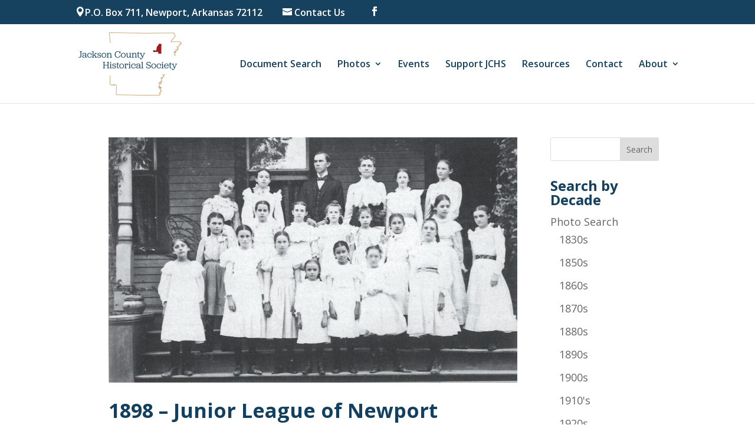

--- FILE ---
content_type: text/html; charset=UTF-8
request_url: https://jacksonhistory.net/tag/annie-belle-bridges/
body_size: 11856
content:
<!DOCTYPE html>
<!--[if IE 6]>
<html id="ie6" lang="en-US">
<![endif]-->
<!--[if IE 7]>
<html id="ie7" lang="en-US">
<![endif]-->
<!--[if IE 8]>
<html id="ie8" lang="en-US">
<![endif]-->
<!--[if !(IE 6) | !(IE 7) | !(IE 8)  ]><!-->
<html lang="en-US">
<!--<![endif]-->
<head><!-- Hey AJ. This is Working -->
	<meta charset="UTF-8" />
			
	<meta http-equiv="X-UA-Compatible" content="IE=edge">
	<link rel="pingback" href="https://jacksonhistory.net/xmlrpc.php" />

		<!--[if lt IE 9]>
	<script src="https://jacksonhistory.net/wp-content/themes/Divi/js/html5.js" type="text/javascript"></script>
	<![endif]-->

	<script type="text/javascript">
		document.documentElement.className = 'js';
	</script>

	<title>annie belle bridges | Jackson County Historical Society</title>
<meta name='robots' content='max-image-preview:large' />
<link rel='dns-prefetch' href='//www.googletagmanager.com' />
<link rel='dns-prefetch' href='//fonts.googleapis.com' />
<link rel="alternate" type="application/rss+xml" title="Jackson County Historical Society &raquo; Feed" href="https://jacksonhistory.net/feed/" />
<link rel="alternate" type="application/rss+xml" title="Jackson County Historical Society &raquo; Comments Feed" href="https://jacksonhistory.net/comments/feed/" />
<link rel="alternate" type="application/rss+xml" title="Jackson County Historical Society &raquo; annie belle bridges Tag Feed" href="https://jacksonhistory.net/tag/annie-belle-bridges/feed/" />
<meta content="Divi Child v.2.5.9" name="generator"/><style id='wp-emoji-styles-inline-css' type='text/css'>

	img.wp-smiley, img.emoji {
		display: inline !important;
		border: none !important;
		box-shadow: none !important;
		height: 1em !important;
		width: 1em !important;
		margin: 0 0.07em !important;
		vertical-align: -0.1em !important;
		background: none !important;
		padding: 0 !important;
	}
/*# sourceURL=wp-emoji-styles-inline-css */
</style>
<style id='wp-block-library-inline-css' type='text/css'>
:root{--wp-block-synced-color:#7a00df;--wp-block-synced-color--rgb:122,0,223;--wp-bound-block-color:var(--wp-block-synced-color);--wp-editor-canvas-background:#ddd;--wp-admin-theme-color:#007cba;--wp-admin-theme-color--rgb:0,124,186;--wp-admin-theme-color-darker-10:#006ba1;--wp-admin-theme-color-darker-10--rgb:0,107,160.5;--wp-admin-theme-color-darker-20:#005a87;--wp-admin-theme-color-darker-20--rgb:0,90,135;--wp-admin-border-width-focus:2px}@media (min-resolution:192dpi){:root{--wp-admin-border-width-focus:1.5px}}.wp-element-button{cursor:pointer}:root .has-very-light-gray-background-color{background-color:#eee}:root .has-very-dark-gray-background-color{background-color:#313131}:root .has-very-light-gray-color{color:#eee}:root .has-very-dark-gray-color{color:#313131}:root .has-vivid-green-cyan-to-vivid-cyan-blue-gradient-background{background:linear-gradient(135deg,#00d084,#0693e3)}:root .has-purple-crush-gradient-background{background:linear-gradient(135deg,#34e2e4,#4721fb 50%,#ab1dfe)}:root .has-hazy-dawn-gradient-background{background:linear-gradient(135deg,#faaca8,#dad0ec)}:root .has-subdued-olive-gradient-background{background:linear-gradient(135deg,#fafae1,#67a671)}:root .has-atomic-cream-gradient-background{background:linear-gradient(135deg,#fdd79a,#004a59)}:root .has-nightshade-gradient-background{background:linear-gradient(135deg,#330968,#31cdcf)}:root .has-midnight-gradient-background{background:linear-gradient(135deg,#020381,#2874fc)}:root{--wp--preset--font-size--normal:16px;--wp--preset--font-size--huge:42px}.has-regular-font-size{font-size:1em}.has-larger-font-size{font-size:2.625em}.has-normal-font-size{font-size:var(--wp--preset--font-size--normal)}.has-huge-font-size{font-size:var(--wp--preset--font-size--huge)}.has-text-align-center{text-align:center}.has-text-align-left{text-align:left}.has-text-align-right{text-align:right}.has-fit-text{white-space:nowrap!important}#end-resizable-editor-section{display:none}.aligncenter{clear:both}.items-justified-left{justify-content:flex-start}.items-justified-center{justify-content:center}.items-justified-right{justify-content:flex-end}.items-justified-space-between{justify-content:space-between}.screen-reader-text{border:0;clip-path:inset(50%);height:1px;margin:-1px;overflow:hidden;padding:0;position:absolute;width:1px;word-wrap:normal!important}.screen-reader-text:focus{background-color:#ddd;clip-path:none;color:#444;display:block;font-size:1em;height:auto;left:5px;line-height:normal;padding:15px 23px 14px;text-decoration:none;top:5px;width:auto;z-index:100000}html :where(.has-border-color){border-style:solid}html :where([style*=border-top-color]){border-top-style:solid}html :where([style*=border-right-color]){border-right-style:solid}html :where([style*=border-bottom-color]){border-bottom-style:solid}html :where([style*=border-left-color]){border-left-style:solid}html :where([style*=border-width]){border-style:solid}html :where([style*=border-top-width]){border-top-style:solid}html :where([style*=border-right-width]){border-right-style:solid}html :where([style*=border-bottom-width]){border-bottom-style:solid}html :where([style*=border-left-width]){border-left-style:solid}html :where(img[class*=wp-image-]){height:auto;max-width:100%}:where(figure){margin:0 0 1em}html :where(.is-position-sticky){--wp-admin--admin-bar--position-offset:var(--wp-admin--admin-bar--height,0px)}@media screen and (max-width:600px){html :where(.is-position-sticky){--wp-admin--admin-bar--position-offset:0px}}

/*# sourceURL=wp-block-library-inline-css */
</style><style id='global-styles-inline-css' type='text/css'>
:root{--wp--preset--aspect-ratio--square: 1;--wp--preset--aspect-ratio--4-3: 4/3;--wp--preset--aspect-ratio--3-4: 3/4;--wp--preset--aspect-ratio--3-2: 3/2;--wp--preset--aspect-ratio--2-3: 2/3;--wp--preset--aspect-ratio--16-9: 16/9;--wp--preset--aspect-ratio--9-16: 9/16;--wp--preset--color--black: #000000;--wp--preset--color--cyan-bluish-gray: #abb8c3;--wp--preset--color--white: #ffffff;--wp--preset--color--pale-pink: #f78da7;--wp--preset--color--vivid-red: #cf2e2e;--wp--preset--color--luminous-vivid-orange: #ff6900;--wp--preset--color--luminous-vivid-amber: #fcb900;--wp--preset--color--light-green-cyan: #7bdcb5;--wp--preset--color--vivid-green-cyan: #00d084;--wp--preset--color--pale-cyan-blue: #8ed1fc;--wp--preset--color--vivid-cyan-blue: #0693e3;--wp--preset--color--vivid-purple: #9b51e0;--wp--preset--gradient--vivid-cyan-blue-to-vivid-purple: linear-gradient(135deg,rgb(6,147,227) 0%,rgb(155,81,224) 100%);--wp--preset--gradient--light-green-cyan-to-vivid-green-cyan: linear-gradient(135deg,rgb(122,220,180) 0%,rgb(0,208,130) 100%);--wp--preset--gradient--luminous-vivid-amber-to-luminous-vivid-orange: linear-gradient(135deg,rgb(252,185,0) 0%,rgb(255,105,0) 100%);--wp--preset--gradient--luminous-vivid-orange-to-vivid-red: linear-gradient(135deg,rgb(255,105,0) 0%,rgb(207,46,46) 100%);--wp--preset--gradient--very-light-gray-to-cyan-bluish-gray: linear-gradient(135deg,rgb(238,238,238) 0%,rgb(169,184,195) 100%);--wp--preset--gradient--cool-to-warm-spectrum: linear-gradient(135deg,rgb(74,234,220) 0%,rgb(151,120,209) 20%,rgb(207,42,186) 40%,rgb(238,44,130) 60%,rgb(251,105,98) 80%,rgb(254,248,76) 100%);--wp--preset--gradient--blush-light-purple: linear-gradient(135deg,rgb(255,206,236) 0%,rgb(152,150,240) 100%);--wp--preset--gradient--blush-bordeaux: linear-gradient(135deg,rgb(254,205,165) 0%,rgb(254,45,45) 50%,rgb(107,0,62) 100%);--wp--preset--gradient--luminous-dusk: linear-gradient(135deg,rgb(255,203,112) 0%,rgb(199,81,192) 50%,rgb(65,88,208) 100%);--wp--preset--gradient--pale-ocean: linear-gradient(135deg,rgb(255,245,203) 0%,rgb(182,227,212) 50%,rgb(51,167,181) 100%);--wp--preset--gradient--electric-grass: linear-gradient(135deg,rgb(202,248,128) 0%,rgb(113,206,126) 100%);--wp--preset--gradient--midnight: linear-gradient(135deg,rgb(2,3,129) 0%,rgb(40,116,252) 100%);--wp--preset--font-size--small: 13px;--wp--preset--font-size--medium: 20px;--wp--preset--font-size--large: 36px;--wp--preset--font-size--x-large: 42px;--wp--preset--spacing--20: 0.44rem;--wp--preset--spacing--30: 0.67rem;--wp--preset--spacing--40: 1rem;--wp--preset--spacing--50: 1.5rem;--wp--preset--spacing--60: 2.25rem;--wp--preset--spacing--70: 3.38rem;--wp--preset--spacing--80: 5.06rem;--wp--preset--shadow--natural: 6px 6px 9px rgba(0, 0, 0, 0.2);--wp--preset--shadow--deep: 12px 12px 50px rgba(0, 0, 0, 0.4);--wp--preset--shadow--sharp: 6px 6px 0px rgba(0, 0, 0, 0.2);--wp--preset--shadow--outlined: 6px 6px 0px -3px rgb(255, 255, 255), 6px 6px rgb(0, 0, 0);--wp--preset--shadow--crisp: 6px 6px 0px rgb(0, 0, 0);}:root { --wp--style--global--content-size: 823px;--wp--style--global--wide-size: 1080px; }:where(body) { margin: 0; }.wp-site-blocks > .alignleft { float: left; margin-right: 2em; }.wp-site-blocks > .alignright { float: right; margin-left: 2em; }.wp-site-blocks > .aligncenter { justify-content: center; margin-left: auto; margin-right: auto; }:where(.is-layout-flex){gap: 0.5em;}:where(.is-layout-grid){gap: 0.5em;}.is-layout-flow > .alignleft{float: left;margin-inline-start: 0;margin-inline-end: 2em;}.is-layout-flow > .alignright{float: right;margin-inline-start: 2em;margin-inline-end: 0;}.is-layout-flow > .aligncenter{margin-left: auto !important;margin-right: auto !important;}.is-layout-constrained > .alignleft{float: left;margin-inline-start: 0;margin-inline-end: 2em;}.is-layout-constrained > .alignright{float: right;margin-inline-start: 2em;margin-inline-end: 0;}.is-layout-constrained > .aligncenter{margin-left: auto !important;margin-right: auto !important;}.is-layout-constrained > :where(:not(.alignleft):not(.alignright):not(.alignfull)){max-width: var(--wp--style--global--content-size);margin-left: auto !important;margin-right: auto !important;}.is-layout-constrained > .alignwide{max-width: var(--wp--style--global--wide-size);}body .is-layout-flex{display: flex;}.is-layout-flex{flex-wrap: wrap;align-items: center;}.is-layout-flex > :is(*, div){margin: 0;}body .is-layout-grid{display: grid;}.is-layout-grid > :is(*, div){margin: 0;}body{padding-top: 0px;padding-right: 0px;padding-bottom: 0px;padding-left: 0px;}:root :where(.wp-element-button, .wp-block-button__link){background-color: #32373c;border-width: 0;color: #fff;font-family: inherit;font-size: inherit;font-style: inherit;font-weight: inherit;letter-spacing: inherit;line-height: inherit;padding-top: calc(0.667em + 2px);padding-right: calc(1.333em + 2px);padding-bottom: calc(0.667em + 2px);padding-left: calc(1.333em + 2px);text-decoration: none;text-transform: inherit;}.has-black-color{color: var(--wp--preset--color--black) !important;}.has-cyan-bluish-gray-color{color: var(--wp--preset--color--cyan-bluish-gray) !important;}.has-white-color{color: var(--wp--preset--color--white) !important;}.has-pale-pink-color{color: var(--wp--preset--color--pale-pink) !important;}.has-vivid-red-color{color: var(--wp--preset--color--vivid-red) !important;}.has-luminous-vivid-orange-color{color: var(--wp--preset--color--luminous-vivid-orange) !important;}.has-luminous-vivid-amber-color{color: var(--wp--preset--color--luminous-vivid-amber) !important;}.has-light-green-cyan-color{color: var(--wp--preset--color--light-green-cyan) !important;}.has-vivid-green-cyan-color{color: var(--wp--preset--color--vivid-green-cyan) !important;}.has-pale-cyan-blue-color{color: var(--wp--preset--color--pale-cyan-blue) !important;}.has-vivid-cyan-blue-color{color: var(--wp--preset--color--vivid-cyan-blue) !important;}.has-vivid-purple-color{color: var(--wp--preset--color--vivid-purple) !important;}.has-black-background-color{background-color: var(--wp--preset--color--black) !important;}.has-cyan-bluish-gray-background-color{background-color: var(--wp--preset--color--cyan-bluish-gray) !important;}.has-white-background-color{background-color: var(--wp--preset--color--white) !important;}.has-pale-pink-background-color{background-color: var(--wp--preset--color--pale-pink) !important;}.has-vivid-red-background-color{background-color: var(--wp--preset--color--vivid-red) !important;}.has-luminous-vivid-orange-background-color{background-color: var(--wp--preset--color--luminous-vivid-orange) !important;}.has-luminous-vivid-amber-background-color{background-color: var(--wp--preset--color--luminous-vivid-amber) !important;}.has-light-green-cyan-background-color{background-color: var(--wp--preset--color--light-green-cyan) !important;}.has-vivid-green-cyan-background-color{background-color: var(--wp--preset--color--vivid-green-cyan) !important;}.has-pale-cyan-blue-background-color{background-color: var(--wp--preset--color--pale-cyan-blue) !important;}.has-vivid-cyan-blue-background-color{background-color: var(--wp--preset--color--vivid-cyan-blue) !important;}.has-vivid-purple-background-color{background-color: var(--wp--preset--color--vivid-purple) !important;}.has-black-border-color{border-color: var(--wp--preset--color--black) !important;}.has-cyan-bluish-gray-border-color{border-color: var(--wp--preset--color--cyan-bluish-gray) !important;}.has-white-border-color{border-color: var(--wp--preset--color--white) !important;}.has-pale-pink-border-color{border-color: var(--wp--preset--color--pale-pink) !important;}.has-vivid-red-border-color{border-color: var(--wp--preset--color--vivid-red) !important;}.has-luminous-vivid-orange-border-color{border-color: var(--wp--preset--color--luminous-vivid-orange) !important;}.has-luminous-vivid-amber-border-color{border-color: var(--wp--preset--color--luminous-vivid-amber) !important;}.has-light-green-cyan-border-color{border-color: var(--wp--preset--color--light-green-cyan) !important;}.has-vivid-green-cyan-border-color{border-color: var(--wp--preset--color--vivid-green-cyan) !important;}.has-pale-cyan-blue-border-color{border-color: var(--wp--preset--color--pale-cyan-blue) !important;}.has-vivid-cyan-blue-border-color{border-color: var(--wp--preset--color--vivid-cyan-blue) !important;}.has-vivid-purple-border-color{border-color: var(--wp--preset--color--vivid-purple) !important;}.has-vivid-cyan-blue-to-vivid-purple-gradient-background{background: var(--wp--preset--gradient--vivid-cyan-blue-to-vivid-purple) !important;}.has-light-green-cyan-to-vivid-green-cyan-gradient-background{background: var(--wp--preset--gradient--light-green-cyan-to-vivid-green-cyan) !important;}.has-luminous-vivid-amber-to-luminous-vivid-orange-gradient-background{background: var(--wp--preset--gradient--luminous-vivid-amber-to-luminous-vivid-orange) !important;}.has-luminous-vivid-orange-to-vivid-red-gradient-background{background: var(--wp--preset--gradient--luminous-vivid-orange-to-vivid-red) !important;}.has-very-light-gray-to-cyan-bluish-gray-gradient-background{background: var(--wp--preset--gradient--very-light-gray-to-cyan-bluish-gray) !important;}.has-cool-to-warm-spectrum-gradient-background{background: var(--wp--preset--gradient--cool-to-warm-spectrum) !important;}.has-blush-light-purple-gradient-background{background: var(--wp--preset--gradient--blush-light-purple) !important;}.has-blush-bordeaux-gradient-background{background: var(--wp--preset--gradient--blush-bordeaux) !important;}.has-luminous-dusk-gradient-background{background: var(--wp--preset--gradient--luminous-dusk) !important;}.has-pale-ocean-gradient-background{background: var(--wp--preset--gradient--pale-ocean) !important;}.has-electric-grass-gradient-background{background: var(--wp--preset--gradient--electric-grass) !important;}.has-midnight-gradient-background{background: var(--wp--preset--gradient--midnight) !important;}.has-small-font-size{font-size: var(--wp--preset--font-size--small) !important;}.has-medium-font-size{font-size: var(--wp--preset--font-size--medium) !important;}.has-large-font-size{font-size: var(--wp--preset--font-size--large) !important;}.has-x-large-font-size{font-size: var(--wp--preset--font-size--x-large) !important;}
/*# sourceURL=global-styles-inline-css */
</style>

<link rel='stylesheet' id='aw_style-css' href='https://jacksonhistory.net/wp-content/plugins/aw-divi-image-overlay/css/style.css?ver=6.9' type='text/css' media='all' />
<link rel='stylesheet' id='wtfdivi-user-css-css' href='https://jacksonhistory.net/wp-content/uploads/wtfdivi/wp_head.css?ver=1525189832' type='text/css' media='all' />
<link rel='stylesheet' id='et-divi-open-sans-css' href='https://fonts.googleapis.com/css?family=Open+Sans:300italic,400italic,600italic,700italic,800italic,400,300,600,700,800&#038;subset=latin,latin-ext&#038;display=swap' type='text/css' media='all' />
<link rel='stylesheet' id='wp-pagenavi-css' href='https://jacksonhistory.net/wp-content/plugins/wp-pagenavi/pagenavi-css.css?ver=2.70' type='text/css' media='all' />
<link rel='stylesheet' id='divi-style-parent-css' href='https://jacksonhistory.net/wp-content/themes/Divi/style-static.min.css?ver=4.27.5' type='text/css' media='all' />
<link rel='stylesheet' id='divi-style-css' href='https://jacksonhistory.net/wp-content/themes/Divi-child/style.css?ver=4.27.5' type='text/css' media='all' />
<script type="text/javascript" src="https://jacksonhistory.net/wp-includes/js/jquery/jquery.min.js?ver=3.7.1" id="jquery-core-js"></script>
<script type="text/javascript" src="https://jacksonhistory.net/wp-includes/js/jquery/jquery-migrate.min.js?ver=3.4.1" id="jquery-migrate-js"></script>
<script type="text/javascript" src="https://jacksonhistory.net/wp-content/plugins/aw-divi-image-overlay/js/functions.js?ver=6.9" id="aw_functions-js"></script>

<!-- Google tag (gtag.js) snippet added by Site Kit -->
<!-- Google Analytics snippet added by Site Kit -->
<script type="text/javascript" src="https://www.googletagmanager.com/gtag/js?id=GT-NSSSD52" id="google_gtagjs-js" async></script>
<script type="text/javascript" id="google_gtagjs-js-after">
/* <![CDATA[ */
window.dataLayer = window.dataLayer || [];function gtag(){dataLayer.push(arguments);}
gtag("set","linker",{"domains":["jacksonhistory.net"]});
gtag("js", new Date());
gtag("set", "developer_id.dZTNiMT", true);
gtag("config", "GT-NSSSD52");
//# sourceURL=google_gtagjs-js-after
/* ]]> */
</script>
<link rel="https://api.w.org/" href="https://jacksonhistory.net/wp-json/" /><link rel="alternate" title="JSON" type="application/json" href="https://jacksonhistory.net/wp-json/wp/v2/tags/139" /><link rel="EditURI" type="application/rsd+xml" title="RSD" href="https://jacksonhistory.net/xmlrpc.php?rsd" />
<meta name="generator" content="WordPress 6.9" />
	<script>
	 
	</script>
<style>
.db_title, .db_tagline { 
    margin-right: 30px;
    margin-top: 8px;
    line-height: 1em;
}
.db_title_and_tagline {
    display: flex;
}
.db_tagline_below_title_on .db_title_and_tagline {
    flex-direction: column;
}
</style>
    <style>
/* Display the team member icons */
.db_pb_team_member_website_icon:before{content:"\e0e3";}
.db_pb_team_member_email_icon:before{content:"\e010";}
.db_pb_team_member_instagram_icon:before{content:"\e09a";}

/* Fix email icon hidden by Email Address Encoder plugin */
ul.et_pb_member_social_links li > span { 
	display: inline-block !important; 
}
</style>
<style>
@media only screen and (min-width: 981px) {
    .et_pb_module.db_inline_form .et_pb_newsletter_fields > p { 
        flex: auto !important;
    }
    .et_pb_module.db_inline_form .et_pb_newsletter_fields p.et_pb_newsletter_field {
        margin-right: 2%; 
    }
}
</style>
<meta name="generator" content="Site Kit by Google 1.170.0" /><meta name="viewport" content="width=device-width, initial-scale=1.0, maximum-scale=1.0, user-scalable=0" /><link rel="shortcut icon" href="https://jacksonhistory.net/wp-content/uploads/2017/10/JCHS-Logo-final-outlined.png" /><script>
(function($) {
    $(document).ready(function() {
        leftarea = $('#left-area');
        pageNavi = leftarea.find('.wp-pagenavi');
        pageNavigation = leftarea.find('.pagination');
 
        if ( pageNavi.length ) {
            pagenav = $('#left-area .wp-pagenavi');
        }
        else {
            pagenav = $('#left-area .pagination');
        }
        pagenav.detach();
        leftarea.after(pagenav);
    });
})(jQuery)
</script><style id="et-divi-customizer-global-cached-inline-styles">body,.et_pb_column_1_2 .et_quote_content blockquote cite,.et_pb_column_1_2 .et_link_content a.et_link_main_url,.et_pb_column_1_3 .et_quote_content blockquote cite,.et_pb_column_3_8 .et_quote_content blockquote cite,.et_pb_column_1_4 .et_quote_content blockquote cite,.et_pb_blog_grid .et_quote_content blockquote cite,.et_pb_column_1_3 .et_link_content a.et_link_main_url,.et_pb_column_3_8 .et_link_content a.et_link_main_url,.et_pb_column_1_4 .et_link_content a.et_link_main_url,.et_pb_blog_grid .et_link_content a.et_link_main_url,body .et_pb_bg_layout_light .et_pb_post p,body .et_pb_bg_layout_dark .et_pb_post p{font-size:18px}.et_pb_slide_content,.et_pb_best_value{font-size:20px}body{color:#333333}h1,h2,h3,h4,h5,h6{color:#13405f}#et_search_icon:hover,.mobile_menu_bar:before,.mobile_menu_bar:after,.et_toggle_slide_menu:after,.et-social-icon a:hover,.et_pb_sum,.et_pb_pricing li a,.et_pb_pricing_table_button,.et_overlay:before,.entry-summary p.price ins,.et_pb_member_social_links a:hover,.et_pb_widget li a:hover,.et_pb_filterable_portfolio .et_pb_portfolio_filters li a.active,.et_pb_filterable_portfolio .et_pb_portofolio_pagination ul li a.active,.et_pb_gallery .et_pb_gallery_pagination ul li a.active,.wp-pagenavi span.current,.wp-pagenavi a:hover,.nav-single a,.tagged_as a,.posted_in a{color:#16425f}.et_pb_contact_submit,.et_password_protected_form .et_submit_button,.et_pb_bg_layout_light .et_pb_newsletter_button,.comment-reply-link,.form-submit .et_pb_button,.et_pb_bg_layout_light .et_pb_promo_button,.et_pb_bg_layout_light .et_pb_more_button,.et_pb_contact p input[type="checkbox"]:checked+label i:before,.et_pb_bg_layout_light.et_pb_module.et_pb_button{color:#16425f}.footer-widget h4{color:#16425f}.et-search-form,.nav li ul,.et_mobile_menu,.footer-widget li:before,.et_pb_pricing li:before,blockquote{border-color:#16425f}.et_pb_counter_amount,.et_pb_featured_table .et_pb_pricing_heading,.et_quote_content,.et_link_content,.et_audio_content,.et_pb_post_slider.et_pb_bg_layout_dark,.et_slide_in_menu_container,.et_pb_contact p input[type="radio"]:checked+label i:before{background-color:#16425f}.container,.et_pb_row,.et_pb_slider .et_pb_container,.et_pb_fullwidth_section .et_pb_title_container,.et_pb_fullwidth_section .et_pb_title_featured_container,.et_pb_fullwidth_header:not(.et_pb_fullscreen) .et_pb_fullwidth_header_container{max-width:1200px}.et_boxed_layout #page-container,.et_boxed_layout.et_non_fixed_nav.et_transparent_nav #page-container #top-header,.et_boxed_layout.et_non_fixed_nav.et_transparent_nav #page-container #main-header,.et_fixed_nav.et_boxed_layout #page-container #top-header,.et_fixed_nav.et_boxed_layout #page-container #main-header,.et_boxed_layout #page-container .container,.et_boxed_layout #page-container .et_pb_row{max-width:1360px}a{color:#9b1d20}#main-header .nav li ul{background-color:}.et_secondary_nav_enabled #page-container #top-header{background-color:#16425f!important}#et-secondary-nav li ul{background-color:#16425f}.et_header_style_centered .mobile_nav .select_page,.et_header_style_split .mobile_nav .select_page,.et_nav_text_color_light #top-menu>li>a,.et_nav_text_color_dark #top-menu>li>a,#top-menu a,.et_mobile_menu li a,.et_nav_text_color_light .et_mobile_menu li a,.et_nav_text_color_dark .et_mobile_menu li a,#et_search_icon:before,.et_search_form_container input,span.et_close_search_field:after,#et-top-navigation .et-cart-info{color:#13405f}.et_search_form_container input::-moz-placeholder{color:#13405f}.et_search_form_container input::-webkit-input-placeholder{color:#13405f}.et_search_form_container input:-ms-input-placeholder{color:#13405f}#top-header,#top-header a,#et-secondary-nav li li a,#top-header .et-social-icon a:before{font-size:16px}#top-menu li a{font-size:16px}body.et_vertical_nav .container.et_search_form_container .et-search-form input{font-size:16px!important}#top-menu li.current-menu-ancestor>a,#top-menu li.current-menu-item>a,#top-menu li.current_page_item>a{color:#9b1d20}#main-footer{background-color:#16425f}#main-footer .footer-widget h4,#main-footer .widget_block h1,#main-footer .widget_block h2,#main-footer .widget_block h3,#main-footer .widget_block h4,#main-footer .widget_block h5,#main-footer .widget_block h6{color:#ffffff}.footer-widget li:before{border-color:#16425f}.footer-widget,.footer-widget li,.footer-widget li a,#footer-info{font-size:14px}.footer-widget .et_pb_widget div,.footer-widget .et_pb_widget ul,.footer-widget .et_pb_widget ol,.footer-widget .et_pb_widget label{line-height:1.4em}#footer-widgets .footer-widget li:before{top:6.8px}.bottom-nav,.bottom-nav a,.bottom-nav li.current-menu-item a{color:#ffffff}#et-footer-nav .bottom-nav li.current-menu-item a{color:#ffffff}#footer-info,#footer-info a{color:#ffffff}#footer-bottom .et-social-icon a{color:#ffffff}h1,h2,h3,h4,h5,h6,.et_quote_content blockquote p,.et_pb_slide_description .et_pb_slide_title{font-weight:bold;font-style:normal;text-transform:none;text-decoration:none}@media only screen and (min-width:981px){#main-footer .footer-widget h4,#main-footer .widget_block h1,#main-footer .widget_block h2,#main-footer .widget_block h3,#main-footer .widget_block h4,#main-footer .widget_block h5,#main-footer .widget_block h6{font-size:18px}.et_header_style_left #et-top-navigation,.et_header_style_split #et-top-navigation{padding:60px 0 0 0}.et_header_style_left #et-top-navigation nav>ul>li>a,.et_header_style_split #et-top-navigation nav>ul>li>a{padding-bottom:60px}.et_header_style_split .centered-inline-logo-wrap{width:120px;margin:-120px 0}.et_header_style_split .centered-inline-logo-wrap #logo{max-height:120px}.et_pb_svg_logo.et_header_style_split .centered-inline-logo-wrap #logo{height:120px}.et_header_style_centered #top-menu>li>a{padding-bottom:22px}.et_header_style_slide #et-top-navigation,.et_header_style_fullscreen #et-top-navigation{padding:51px 0 51px 0!important}.et_header_style_centered #main-header .logo_container{height:120px}#logo{max-height:80%}.et_pb_svg_logo #logo{height:80%}.et_header_style_centered.et_hide_primary_logo #main-header:not(.et-fixed-header) .logo_container,.et_header_style_centered.et_hide_fixed_logo #main-header.et-fixed-header .logo_container{height:21.6px}.et_header_style_left .et-fixed-header #et-top-navigation,.et_header_style_split .et-fixed-header #et-top-navigation{padding:23px 0 0 0}.et_header_style_left .et-fixed-header #et-top-navigation nav>ul>li>a,.et_header_style_split .et-fixed-header #et-top-navigation nav>ul>li>a{padding-bottom:23px}.et_header_style_centered header#main-header.et-fixed-header .logo_container{height:45px}.et_header_style_split #main-header.et-fixed-header .centered-inline-logo-wrap{width:45px;margin:-45px 0}.et_header_style_split .et-fixed-header .centered-inline-logo-wrap #logo{max-height:45px}.et_pb_svg_logo.et_header_style_split .et-fixed-header .centered-inline-logo-wrap #logo{height:45px}.et_header_style_slide .et-fixed-header #et-top-navigation,.et_header_style_fullscreen .et-fixed-header #et-top-navigation{padding:14px 0 14px 0!important}.et_fixed_nav #page-container .et-fixed-header#top-header{background-color:#16425f!important}.et_fixed_nav #page-container .et-fixed-header#top-header #et-secondary-nav li ul{background-color:#16425f}.et-fixed-header #top-menu a,.et-fixed-header #et_search_icon:before,.et-fixed-header #et_top_search .et-search-form input,.et-fixed-header .et_search_form_container input,.et-fixed-header .et_close_search_field:after,.et-fixed-header #et-top-navigation .et-cart-info{color:#13405f!important}.et-fixed-header .et_search_form_container input::-moz-placeholder{color:#13405f!important}.et-fixed-header .et_search_form_container input::-webkit-input-placeholder{color:#13405f!important}.et-fixed-header .et_search_form_container input:-ms-input-placeholder{color:#13405f!important}.et-fixed-header #top-menu li.current-menu-ancestor>a,.et-fixed-header #top-menu li.current-menu-item>a,.et-fixed-header #top-menu li.current_page_item>a{color:#9b1d20!important}}@media only screen and (min-width:1500px){.et_pb_row{padding:30px 0}.et_pb_section{padding:60px 0}.single.et_pb_pagebuilder_layout.et_full_width_page .et_post_meta_wrapper{padding-top:90px}.et_pb_fullwidth_section{padding:0}}h1,h1.et_pb_contact_main_title,.et_pb_title_container h1{font-size:40px}h2,.product .related h2,.et_pb_column_1_2 .et_quote_content blockquote p{font-size:34px}h3{font-size:29px}h4,.et_pb_circle_counter h3,.et_pb_number_counter h3,.et_pb_column_1_3 .et_pb_post h2,.et_pb_column_1_4 .et_pb_post h2,.et_pb_blog_grid h2,.et_pb_column_1_3 .et_quote_content blockquote p,.et_pb_column_3_8 .et_quote_content blockquote p,.et_pb_column_1_4 .et_quote_content blockquote p,.et_pb_blog_grid .et_quote_content blockquote p,.et_pb_column_1_3 .et_link_content h2,.et_pb_column_3_8 .et_link_content h2,.et_pb_column_1_4 .et_link_content h2,.et_pb_blog_grid .et_link_content h2,.et_pb_column_1_3 .et_audio_content h2,.et_pb_column_3_8 .et_audio_content h2,.et_pb_column_1_4 .et_audio_content h2,.et_pb_blog_grid .et_audio_content h2,.et_pb_column_3_8 .et_pb_audio_module_content h2,.et_pb_column_1_3 .et_pb_audio_module_content h2,.et_pb_gallery_grid .et_pb_gallery_item h3,.et_pb_portfolio_grid .et_pb_portfolio_item h2,.et_pb_filterable_portfolio_grid .et_pb_portfolio_item h2{font-size:24px}h5{font-size:21px}h6{font-size:18px}.et_pb_slide_description .et_pb_slide_title{font-size:61px}.et_pb_gallery_grid .et_pb_gallery_item h3,.et_pb_portfolio_grid .et_pb_portfolio_item h2,.et_pb_filterable_portfolio_grid .et_pb_portfolio_item h2,.et_pb_column_1_4 .et_pb_audio_module_content h2{font-size:21px}#mendo-happy-healthy-header h3{font-size:70px;color:#4bb3e6;font-family:'lulo_cleanone_bold';letter-spacing:-8px;line-height:100px}#mendo-happy-healthy-header{margin-top:-20px!important}.box{height:274px;position:relative;overflow:hidden;width:363px;margin-left:auto;margin-right:auto}.box img{position:absolute;left:0;-webkit-transition:all 300ms ease-out;-moz-transition:all 300ms ease-out;-o-transition:all 300ms ease-out;-ms-transition:all 300ms ease-out;transition:all 300ms ease-out}.box .overbox{background-color:rgba(161,83,224,0.9);position:absolute;top:0;left:0;color:#fff;z-index:100;-webkit-transition:all 300ms ease-out;-moz-transition:all 300ms ease-out;-o-transition:all 300ms ease-out;-ms-transition:all 300ms ease-out;transition:all 300ms ease-out;opacity:0;width:363px;height:274px;padding:130px 20px}.box:hover .overbox{opacity:1}.box .overtext{-webkit-transition:all 300ms ease-out;-moz-transition:all 300ms ease-out;-o-transition:all 300ms ease-out;-ms-transition:all 300ms ease-out;transition:all 300ms ease-out;transform:translateY(40px);-webkit-transform:translateY(40px)}.box .title{font-size:2.5em;text-transform:uppercase;opacity:0;transition-delay:0.1s;transition-duration:0.2s}.box:hover .title,.box:focus .title{opacity:1;transform:translateY(0px);-webkit-transform:translateY(0px)}.box .tagline{font-size:0.8em;opacity:0;transition-delay:0.2s;transition-duration:0.2s;text-align:center}.box:hover .tagline,.box:focus .tagline{opacity:1;transform:translateX(0px);-webkit-transform:translateX(0px)}.mendo-links{text-transform:lowercase;font-size:36px;position:relative;color:white;text-shadow:3px 0 29px rgba(0,0,0,0.28);text-align:center;vertical-align:middle;margin-top:26%}.mendo-links-purpose{font-size:40px;position:absolute;top:40%;left:21%;color:white;text-shadow:3px 0 29px rgba(0,0,0,0.28)}.mendo-links-passion{font-size:40px;position:absolute;top:40%;left:23%;color:white;text-shadow:3px 0 29px rgba(0,0,0,0.28)}.mendo-lines{position:absolute;width:37%;top:33%;left:32%!important}.box:hover h4{display:none;-webkit-transition:all 400ms ease-out;-moz-transition:all 400ms ease-out;-o-transition:all 400ms ease-out;-ms-transition:all 400ms ease-out;transition:all 400ms ease-out;transform:translateY(40px);-webkit-transform:translateY(40px)}.box:hover .mendo-lines{display:none;-webkit-transition:all 400ms ease-out;-moz-transition:all 400ms ease-out;-o-transition:all 400ms ease-out;-ms-transition:all 400ms ease-out;transition:all 400ms ease-out;transform:translateY(40px);-webkit-transform:translateY(40px)}.mendo-links-outline{position:absolute;width:91%;top:5%;left:4.5%!important}.mendo-links-title{text-transform:lowercase;font-size:25px;text-align:center;margin-top:-60px!important}.mendo-links-description{text-align:center;margin-left:40px;margin-right:40px;margin-top:22px;line-height:18px;margin-bottom:10px}.mendo-links-read-more{color:white;font-size:13px;font-weight:bold}@media only screen and (max-width:1285px){.box{height:274px;position:relative;overflow:hidden;width:265px}}.mendo-links-purpose{text-transform:lowercase;font-size:30px;position:absolute;top:30%;left:20%;color:white;text-shadow:3px 0 29px rgba(0,0,0,0.28)}.mendo-lines{position:absolute;width:37%;top:26%;left:32%!important}.box .overbox{background-color:rgba(161,83,224,0.9);position:absolute;top:0;left:0;color:#fff;z-index:100;-webkit-transition:all 300ms ease-out;-moz-transition:all 300ms ease-out;-o-transition:all 300ms ease-out;-ms-transition:all 300ms ease-out;transition:all 300ms ease-out;opacity:0;width:265px;height:0;padding:100px 20px}.mendo-links-outline{position:absolute;width:91%;top:5%;left:4.5%!important}.box .title{font-size:2.5em;text-transform:uppercase;opacity:0;transition-delay:0.1s;transition-duration:0.2s}.mendo-links-title{text-transform:lowercase;font-size:20px;text-align:center;margin-top:-65px!important}.mendo-links-description{font-size:8px;text-align:center;margin-left:15px;margin-right:15px;margin-top:10px;line-height:18px;margin-bottom:8px}.mendo-links-passion{text-transform:lowercase;font-size:30px;position:absolute;top:30%;left:25%;color:white;text-shadow:3px 0 29px rgba(0,0,0,0.28)}.mendo-links{text-transform:lowercase;font-size:25px;position:relative;top:1%;color:white;text-shadow:3px 0 29px rgba(0,0,0,0.28)}.current-cat a{font-weight:bold!important}.et_pb_text ul,.et_pb_text ol{margin:30px}.et_pb_text li{margin-top:16px}.et_pb_toggle ul,.et_pb_text ol{margin:30px}.et_pb_toggle li{margin-top:16px}.content{border:none}#top #main .sidebar{border:none}#main-content .container::before{display:none}.et_left_sidebar #left-area{float:left!important}</style></head>
<body data-rsssl=1 class="archive tag tag-annie-belle-bridges tag-139 wp-theme-Divi wp-child-theme-Divi-child dbdb_divi_2_4_up desktop et_pb_button_helper_class et_fixed_nav et_show_nav et_secondary_nav_enabled et_primary_nav_dropdown_animation_fade et_secondary_nav_dropdown_animation_fade et_header_style_left et_pb_footer_columns4 et_cover_background et_pb_gutter osx et_pb_gutters3 et_left_sidebar et_divi_theme et-db">
	<div id="page-container">

			<div id="top-header">
			<div class="container clearfix">

							<div id="et-info">
					<a href="#"><span class="icon_pin">P.O. Box 711, Newport, Arkansas 72112</span></a>
					<a href="#"><span id="et-info-email">Contact Us</span></a>
				</div>
				<div id="et-secondary-menu">
				<ul class="et-social-icons">

	<li class="et-social-icon et-social-facebook">
		<a href="https://www.facebook.com/jacksoncohistoricalsociety/" class="icon">
			<span>Facebook</span>
		</a>
	</li>

</ul>				</div> <!-- #et-secondary-menu -->

			</div> <!-- .container -->
		</div> <!-- #top-header -->
	
	
		<header id="main-header" data-height-onload="120">
			<div class="container clearfix et_menu_container">
							<div class="logo_container">
					<span class="logo_helper"></span>
					<a href="https://jacksonhistory.net/">
						<img src="https://jacksonhistory.net/wp-content/uploads/2017/10/JCHS-Logo-final-outlined.png" alt="Jackson County Historical Society" id="logo" data-height-percentage="80" />
					</a>
				</div>
				<div id="et-top-navigation" data-height="120" data-fixed-height="45">
											<nav id="top-menu-nav">
						<ul id="top-menu" class="nav"><li id="menu-item-1640" class="menu-item menu-item-type-post_type menu-item-object-page menu-item-1640"><a href="https://jacksonhistory.net/document-search/">Document Search</a></li>
<li id="menu-item-2285" class="menu-item menu-item-type-custom menu-item-object-custom menu-item-has-children menu-item-2285"><a href="#">Photos</a>
<ul class="sub-menu">
	<li id="menu-item-1432" class="menu-item menu-item-type-post_type menu-item-object-page menu-item-1432"><a href="https://jacksonhistory.net/photo-search/">Photo Search</a></li>
	<li id="menu-item-2283" class="menu-item menu-item-type-post_type menu-item-object-page menu-item-2283"><a href="https://jacksonhistory.net/how-to-submit-your-photos/">How to Submit Your Photos</a></li>
</ul>
</li>
<li id="menu-item-1434" class="menu-item menu-item-type-post_type menu-item-object-page menu-item-1434"><a href="https://jacksonhistory.net/events/">Events</a></li>
<li id="menu-item-1433" class="menu-item menu-item-type-post_type menu-item-object-page menu-item-1433"><a href="https://jacksonhistory.net/support-jchs/">Support JCHS</a></li>
<li id="menu-item-1436" class="menu-item menu-item-type-post_type menu-item-object-page menu-item-1436"><a href="https://jacksonhistory.net/resources/">Resources</a></li>
<li id="menu-item-1437" class="menu-item menu-item-type-post_type menu-item-object-page menu-item-1437"><a href="https://jacksonhistory.net/contact/">Contact</a></li>
<li id="menu-item-1427" class="menu-item menu-item-type-custom menu-item-object-custom menu-item-has-children menu-item-1427"><a href="#">About</a>
<ul class="sub-menu">
	<li id="menu-item-1429" class="menu-item menu-item-type-post_type menu-item-object-page menu-item-1429"><a href="https://jacksonhistory.net/our-mission/">Our Mission</a></li>
	<li id="menu-item-1428" class="menu-item menu-item-type-post_type menu-item-object-page menu-item-1428"><a href="https://jacksonhistory.net/jchs-history/">JCHS History</a></li>
	<li id="menu-item-1431" class="menu-item menu-item-type-post_type menu-item-object-page menu-item-1431"><a href="https://jacksonhistory.net/board-members/">Board of Directors</a></li>
	<li id="menu-item-1430" class="menu-item menu-item-type-post_type menu-item-object-page menu-item-1430"><a href="https://jacksonhistory.net/become-a-member/">Become a Member</a></li>
</ul>
</li>
</ul>						</nav>
					
					
					
					
					<div id="et_mobile_nav_menu">
				<div class="mobile_nav closed">
					<span class="select_page">Select Page</span>
					<span class="mobile_menu_bar mobile_menu_bar_toggle"></span>
				</div>
			</div>				</div> <!-- #et-top-navigation -->
			</div> <!-- .container -->
			<div class="et_search_outer">
				<div class="container et_search_form_container">
					<form role="search" method="get" class="et-search-form" action="https://jacksonhistory.net/">
					<input type="search" class="et-search-field" placeholder="Search &hellip;" value="" name="s" title="Search for:" />					</form>
					<span class="et_close_search_field"></span>
				</div>
			</div>
		</header> <!-- #main-header -->

		<div id="et-main-area">

<div id="main-content">
	<div class="container">
		<div id="content-area" class="clearfix">
			<div id="left-area">
		
					<article id="post-1617" class="et_pb_post post-1617 post type-post status-publish format-standard has-post-thumbnail hentry category-1890s category-photo-search tag-121 tag-ada-e-remmel tag-annie-belle-bridges tag-barns tag-birdie-bains tag-erwin tag-gene-bandy tag-girls tag-group tag-irby tag-junior-league-of-newport tag-katie-price tag-league tag-lindsey tag-lizzie-irby tag-louise-irby tag-lulu-wolff tag-mabel-stayton tag-maud-richardson tag-may-whittaker tag-misses-phillips tag-neill-bandy tag-newport tag-pearl-alexander tag-people tag-rev-n-b-ricks tag-rinn-price tag-ross">

											<a class="entry-featured-image-url" href="https://jacksonhistory.net/junior-league-of-newport/">
								<img src="https://jacksonhistory.net/wp-content/uploads/2018/05/12-1080x649.jpg" alt="1898 &#8211; Junior League of Newport" class="" width="1080" height="675" />							</a>
					
															<h2 class="entry-title"><a href="https://jacksonhistory.net/junior-league-of-newport/">1898 &#8211; Junior League of Newport</a></h2>
					
					<p class="post-meta"><a href="https://jacksonhistory.net/category/photo-search/1890s/" rel="category tag">1890s</a>, <a href="https://jacksonhistory.net/category/photo-search/" rel="category tag">Photo Search</a></p>Ada E. Remmel organized the Junior League of Newport in 1898, with the assistance of Rev. N.B. Ricks, pastor of the Methodist Episcopal Church, South.  Among the girls are Misses Phillips, Erwin, Lindsey, Ross, Ross, Irby, Maud Richardson, Birdie Bains (or Barns),...				
					</article>
						</div>

				<div id="sidebar">
		<div id="search-2" class="et_pb_widget widget_search"><form role="search" method="get" id="searchform" class="searchform" action="https://jacksonhistory.net/">
				<div>
					<label class="screen-reader-text" for="s">Search for:</label>
					<input type="text" value="" name="s" id="s" />
					<input type="submit" id="searchsubmit" value="Search" />
				</div>
			</form></div><div id="categories-2" class="et_pb_widget widget_categories"><h4 class="widgettitle">Search by Decade</h4>
			<ul>
					<li class="cat-item cat-item-12"><a href="https://jacksonhistory.net/category/photo-search/">Photo Search</a>
<ul class='children'>
	<li class="cat-item cat-item-330"><a href="https://jacksonhistory.net/category/photo-search/1830s/">1830s</a>
</li>
	<li class="cat-item cat-item-332"><a href="https://jacksonhistory.net/category/photo-search/1850s/">1850s</a>
</li>
	<li class="cat-item cat-item-333"><a href="https://jacksonhistory.net/category/photo-search/1860s/">1860s</a>
</li>
	<li class="cat-item cat-item-334"><a href="https://jacksonhistory.net/category/photo-search/1870s/">1870s</a>
</li>
	<li class="cat-item cat-item-335"><a href="https://jacksonhistory.net/category/photo-search/1880s/">1880s</a>
</li>
	<li class="cat-item cat-item-336"><a href="https://jacksonhistory.net/category/photo-search/1890s/">1890s</a>
</li>
	<li class="cat-item cat-item-318"><a href="https://jacksonhistory.net/category/photo-search/1900s/">1900s</a>
</li>
	<li class="cat-item cat-item-338"><a href="https://jacksonhistory.net/category/photo-search/1910s/">1910&#039;s</a>
</li>
	<li class="cat-item cat-item-319"><a href="https://jacksonhistory.net/category/photo-search/1920s/">1920s</a>
</li>
	<li class="cat-item cat-item-320"><a href="https://jacksonhistory.net/category/photo-search/1930s/">1930s</a>
</li>
	<li class="cat-item cat-item-321"><a href="https://jacksonhistory.net/category/photo-search/1940s/">1940s</a>
</li>
	<li class="cat-item cat-item-322"><a href="https://jacksonhistory.net/category/photo-search/1950s/">1950s</a>
</li>
	<li class="cat-item cat-item-323"><a href="https://jacksonhistory.net/category/photo-search/1960s/">1960s</a>
</li>
	<li class="cat-item cat-item-324"><a href="https://jacksonhistory.net/category/photo-search/1970s/">1970s</a>
</li>
	<li class="cat-item cat-item-326"><a href="https://jacksonhistory.net/category/photo-search/1990s/">1990s</a>
</li>
</ul>
</li>
			</ul>

			</div>	</div>
		</div>
	</div>
</div>


			<footer id="main-footer">
				
<div class="container">
	<div id="footer-widgets" class="clearfix">
		<div class="footer-widget"><div id="black-studio-tinymce-2" class="fwidget et_pb_widget widget_black_studio_tinymce"><div class="textwidget"><p><a href="https://jacksonhistory.net/"><img class="alignnone wp-image-1543 size-full" src="https://jacksonhistory.net/wp-content/uploads/2017/10/footer-logo.png" alt="" width="208" height="127" /></a></p>
<p><img class="alignnone size-full wp-image-1544" src="https://jacksonhistory.net/wp-content/uploads/2017/10/gold-medal.png" alt="" width="48" height="48" />  2005: Gold Partner with Arkansas State Parks</p>
</div></div></div><div class="footer-widget"><div id="nav_menu-2" class="fwidget et_pb_widget widget_nav_menu"><h4 class="title">Quick links</h4><div class="menu-footer-menu-1-container"><ul id="menu-footer-menu-1" class="menu"><li id="menu-item-1532" class="menu-item menu-item-type-post_type menu-item-object-page menu-item-home menu-item-1532"><a href="https://jacksonhistory.net/">Home</a></li>
<li id="menu-item-1533" class="menu-item menu-item-type-post_type menu-item-object-page menu-item-1533"><a href="https://jacksonhistory.net/photo-search/">Photo Search</a></li>
<li id="menu-item-1535" class="menu-item menu-item-type-post_type menu-item-object-page menu-item-1535"><a href="https://jacksonhistory.net/events/">Events</a></li>
<li id="menu-item-1537" class="menu-item menu-item-type-post_type menu-item-object-page menu-item-1537"><a href="https://jacksonhistory.net/resources/">Resources</a></li>
<li id="menu-item-1538" class="menu-item menu-item-type-post_type menu-item-object-page menu-item-1538"><a href="https://jacksonhistory.net/support-jchs/">Support JCHS</a></li>
<li id="menu-item-1534" class="menu-item menu-item-type-post_type menu-item-object-page menu-item-1534"><a href="https://jacksonhistory.net/contact/">Contact</a></li>
</ul></div></div></div><div class="footer-widget"><div id="nav_menu-3" class="fwidget et_pb_widget widget_nav_menu"><div class="menu-footer-menu-2-container"><ul id="menu-footer-menu-2" class="menu"><li id="menu-item-1540" class="menu-item menu-item-type-post_type menu-item-object-page menu-item-1540"><a href="https://jacksonhistory.net/board-members/">Board of Directors</a></li>
<li id="menu-item-1542" class="menu-item menu-item-type-post_type menu-item-object-page menu-item-1542"><a href="https://jacksonhistory.net/our-mission/">Our Mission</a></li>
<li id="menu-item-1541" class="menu-item menu-item-type-post_type menu-item-object-page menu-item-1541"><a href="https://jacksonhistory.net/jchs-history/">JCHS History</a></li>
<li id="menu-item-1539" class="menu-item menu-item-type-post_type menu-item-object-page menu-item-1539"><a href="https://jacksonhistory.net/become-a-member/">Become a Member</a></li>
<li id="menu-item-2284" class="menu-item menu-item-type-post_type menu-item-object-page menu-item-2284"><a href="https://jacksonhistory.net/how-to-submit-your-photos/">How to Submit Your Photos</a></li>
</ul></div></div></div><div class="footer-widget"><div id="black-studio-tinymce-3" class="fwidget et_pb_widget widget_black_studio_tinymce"><div class="textwidget"><p><a href="https://www.facebook.com/jacksoncohistoricalsociety/" target="_blank" rel="noopener"><img class="alignnone wp-image-1545 size-full" src="https://jacksonhistory.net/wp-content/uploads/2017/10/facebook-footer.png" alt="" width="216" height="72" /></a></p>
<p>P.O. Box 711<br />
Newport, Arkansas 72112</p>
</div></div></div>	</div>
</div>


		
				<div id="footer-bottom">
					<div class="container clearfix">
				
						<p id="footer-info">&copy;2026 Jackson County Historical Society. All rights reserved. | <a href="https://jacksonhistory.net/privacy-policy/">Privacy Policy</a><br />Digital Marketing and Design - <a href="http://therichlandgroup.com" target="_blank">The Richland Group</a></p>
					</div>	<!-- .container -->
				</div>
			</footer> <!-- #main-footer -->
		</div> <!-- #et-main-area -->


	</div> <!-- #page-container -->

	<script type="speculationrules">
{"prefetch":[{"source":"document","where":{"and":[{"href_matches":"/*"},{"not":{"href_matches":["/wp-*.php","/wp-admin/*","/wp-content/uploads/*","/wp-content/*","/wp-content/plugins/*","/wp-content/themes/Divi-child/*","/wp-content/themes/Divi/*","/*\\?(.+)"]}},{"not":{"selector_matches":"a[rel~=\"nofollow\"]"}},{"not":{"selector_matches":".no-prefetch, .no-prefetch a"}}]},"eagerness":"conservative"}]}
</script>

<script type="text/javascript" id="divi-custom-script-js-extra">
/* <![CDATA[ */
var DIVI = {"item_count":"%d Item","items_count":"%d Items"};
var et_builder_utils_params = {"condition":{"diviTheme":true,"extraTheme":false},"scrollLocations":["app","top"],"builderScrollLocations":{"desktop":"app","tablet":"app","phone":"app"},"onloadScrollLocation":"app","builderType":"fe"};
var et_frontend_scripts = {"builderCssContainerPrefix":"#et-boc","builderCssLayoutPrefix":"#et-boc .et-l"};
var et_pb_custom = {"ajaxurl":"https://jacksonhistory.net/wp-admin/admin-ajax.php","images_uri":"https://jacksonhistory.net/wp-content/themes/Divi/images","builder_images_uri":"https://jacksonhistory.net/wp-content/themes/Divi/includes/builder/images","et_frontend_nonce":"37456086e8","subscription_failed":"Please, check the fields below to make sure you entered the correct information.","et_ab_log_nonce":"a1a6029d5e","fill_message":"Please, fill in the following fields:","contact_error_message":"Please, fix the following errors:","invalid":"Invalid email","captcha":"Captcha","prev":"Prev","previous":"Previous","next":"Next","wrong_captcha":"You entered the wrong number in captcha.","wrong_checkbox":"Checkbox","ignore_waypoints":"no","is_divi_theme_used":"1","widget_search_selector":".widget_search","ab_tests":[],"is_ab_testing_active":"","page_id":"1617","unique_test_id":"","ab_bounce_rate":"5","is_cache_plugin_active":"no","is_shortcode_tracking":"","tinymce_uri":"https://jacksonhistory.net/wp-content/themes/Divi/includes/builder/frontend-builder/assets/vendors","accent_color":"#16425f","waypoints_options":[]};
var et_pb_box_shadow_elements = [];
//# sourceURL=divi-custom-script-js-extra
/* ]]> */
</script>
<script type="text/javascript" src="https://jacksonhistory.net/wp-content/themes/Divi/js/scripts.min.js?ver=4.27.5" id="divi-custom-script-js"></script>
<script type="text/javascript" src="https://jacksonhistory.net/wp-content/themes/Divi/includes/builder/feature/dynamic-assets/assets/js/jquery.fitvids.js?ver=4.27.5" id="fitvids-js"></script>
<script type="text/javascript" src="https://jacksonhistory.net/wp-includes/js/comment-reply.min.js?ver=6.9" id="comment-reply-js" async="async" data-wp-strategy="async" fetchpriority="low"></script>
<script type="text/javascript" src="https://jacksonhistory.net/wp-content/themes/Divi/includes/builder/feature/dynamic-assets/assets/js/jquery.mobile.js?ver=4.27.5" id="jquery-mobile-js"></script>
<script type="text/javascript" src="https://jacksonhistory.net/wp-content/themes/Divi/includes/builder/feature/dynamic-assets/assets/js/magnific-popup.js?ver=4.27.5" id="magnific-popup-js"></script>
<script type="text/javascript" src="https://jacksonhistory.net/wp-content/themes/Divi/includes/builder/feature/dynamic-assets/assets/js/easypiechart.js?ver=4.27.5" id="easypiechart-js"></script>
<script type="text/javascript" src="https://jacksonhistory.net/wp-content/themes/Divi/includes/builder/feature/dynamic-assets/assets/js/salvattore.js?ver=4.27.5" id="salvattore-js"></script>
<script type="text/javascript" src="https://jacksonhistory.net/wp-content/themes/Divi/core/admin/js/common.js?ver=4.27.5" id="et-core-common-js"></script>
<script type="text/javascript" src="https://jacksonhistory.net/wp-content/uploads/wtfdivi/wp_footer.js?ver=1525189832" id="wtfdivi-user-js-js"></script>
<script type="text/javascript" id="et-builder-modules-script-motion-js-extra">
/* <![CDATA[ */
var et_pb_motion_elements = {"desktop":[],"tablet":[],"phone":[]};
//# sourceURL=et-builder-modules-script-motion-js-extra
/* ]]> */
</script>
<script type="text/javascript" src="https://jacksonhistory.net/wp-content/themes/Divi/includes/builder/feature/dynamic-assets/assets/js/motion-effects.js?ver=4.27.5" id="et-builder-modules-script-motion-js"></script>
<script type="text/javascript" id="et-builder-modules-script-sticky-js-extra">
/* <![CDATA[ */
var et_pb_sticky_elements = [];
//# sourceURL=et-builder-modules-script-sticky-js-extra
/* ]]> */
</script>
<script type="text/javascript" src="https://jacksonhistory.net/wp-content/themes/Divi/includes/builder/feature/dynamic-assets/assets/js/sticky-elements.js?ver=4.27.5" id="et-builder-modules-script-sticky-js"></script>
<script id="wp-emoji-settings" type="application/json">
{"baseUrl":"https://s.w.org/images/core/emoji/17.0.2/72x72/","ext":".png","svgUrl":"https://s.w.org/images/core/emoji/17.0.2/svg/","svgExt":".svg","source":{"concatemoji":"https://jacksonhistory.net/wp-includes/js/wp-emoji-release.min.js?ver=6.9"}}
</script>
<script type="module">
/* <![CDATA[ */
/*! This file is auto-generated */
const a=JSON.parse(document.getElementById("wp-emoji-settings").textContent),o=(window._wpemojiSettings=a,"wpEmojiSettingsSupports"),s=["flag","emoji"];function i(e){try{var t={supportTests:e,timestamp:(new Date).valueOf()};sessionStorage.setItem(o,JSON.stringify(t))}catch(e){}}function c(e,t,n){e.clearRect(0,0,e.canvas.width,e.canvas.height),e.fillText(t,0,0);t=new Uint32Array(e.getImageData(0,0,e.canvas.width,e.canvas.height).data);e.clearRect(0,0,e.canvas.width,e.canvas.height),e.fillText(n,0,0);const a=new Uint32Array(e.getImageData(0,0,e.canvas.width,e.canvas.height).data);return t.every((e,t)=>e===a[t])}function p(e,t){e.clearRect(0,0,e.canvas.width,e.canvas.height),e.fillText(t,0,0);var n=e.getImageData(16,16,1,1);for(let e=0;e<n.data.length;e++)if(0!==n.data[e])return!1;return!0}function u(e,t,n,a){switch(t){case"flag":return n(e,"\ud83c\udff3\ufe0f\u200d\u26a7\ufe0f","\ud83c\udff3\ufe0f\u200b\u26a7\ufe0f")?!1:!n(e,"\ud83c\udde8\ud83c\uddf6","\ud83c\udde8\u200b\ud83c\uddf6")&&!n(e,"\ud83c\udff4\udb40\udc67\udb40\udc62\udb40\udc65\udb40\udc6e\udb40\udc67\udb40\udc7f","\ud83c\udff4\u200b\udb40\udc67\u200b\udb40\udc62\u200b\udb40\udc65\u200b\udb40\udc6e\u200b\udb40\udc67\u200b\udb40\udc7f");case"emoji":return!a(e,"\ud83e\u1fac8")}return!1}function f(e,t,n,a){let r;const o=(r="undefined"!=typeof WorkerGlobalScope&&self instanceof WorkerGlobalScope?new OffscreenCanvas(300,150):document.createElement("canvas")).getContext("2d",{willReadFrequently:!0}),s=(o.textBaseline="top",o.font="600 32px Arial",{});return e.forEach(e=>{s[e]=t(o,e,n,a)}),s}function r(e){var t=document.createElement("script");t.src=e,t.defer=!0,document.head.appendChild(t)}a.supports={everything:!0,everythingExceptFlag:!0},new Promise(t=>{let n=function(){try{var e=JSON.parse(sessionStorage.getItem(o));if("object"==typeof e&&"number"==typeof e.timestamp&&(new Date).valueOf()<e.timestamp+604800&&"object"==typeof e.supportTests)return e.supportTests}catch(e){}return null}();if(!n){if("undefined"!=typeof Worker&&"undefined"!=typeof OffscreenCanvas&&"undefined"!=typeof URL&&URL.createObjectURL&&"undefined"!=typeof Blob)try{var e="postMessage("+f.toString()+"("+[JSON.stringify(s),u.toString(),c.toString(),p.toString()].join(",")+"));",a=new Blob([e],{type:"text/javascript"});const r=new Worker(URL.createObjectURL(a),{name:"wpTestEmojiSupports"});return void(r.onmessage=e=>{i(n=e.data),r.terminate(),t(n)})}catch(e){}i(n=f(s,u,c,p))}t(n)}).then(e=>{for(const n in e)a.supports[n]=e[n],a.supports.everything=a.supports.everything&&a.supports[n],"flag"!==n&&(a.supports.everythingExceptFlag=a.supports.everythingExceptFlag&&a.supports[n]);var t;a.supports.everythingExceptFlag=a.supports.everythingExceptFlag&&!a.supports.flag,a.supports.everything||((t=a.source||{}).concatemoji?r(t.concatemoji):t.wpemoji&&t.twemoji&&(r(t.twemoji),r(t.wpemoji)))});
//# sourceURL=https://jacksonhistory.net/wp-includes/js/wp-emoji-loader.min.js
/* ]]> */
</script>
</body>
</html>

--- FILE ---
content_type: text/css
request_url: https://jacksonhistory.net/wp-content/themes/Divi-child/style.css?ver=4.27.5
body_size: 455
content:
/*
Theme Name: Divi Child
Theme URI: http://www.elegantthemes.com/gallery/divi/
Version: 2.5.9
Description: Smart. Flexible. Beautiful. Divi is the most powerful theme in our collection.
Author: Elegant Themes
Author URI: http://www.elegantthemes.com
Template: Divi
Tags: responsive-layout, one-column, two-columns, three-columns, four-columns, left-sidebar, right-sidebar, custom-background, custom-colors, featured-images, full-width-template, post-formats, rtl-language-support, theme-options, threaded-comments, translation-ready
License: GNU General Public License v2
License URI: http://www.gnu.org/licenses/gpl-2.0.html
*/
#et-secondary-menu {
	float: left;
}
.icon_pin::before {
	content: "\e081";
	font-family: 'ETmodules';
}
#et-info span {
	margin-right: 30px;
}
#footer-info {
	float: none;
	text-align: center;
}
.blog-title {
    margin-bottom: 60px;
}
.archive-line {
    width: 25%;
    float: left;
    border: 0;
    height: 4px;
    background-color: #2ea3f2;
}
.wp-pagenavi {
	position: absolute;
	bottom: 0;
	width: 100%;
}
.archive #left-area {
	width: 73.125%;
	margin-right: 5.5%;
}